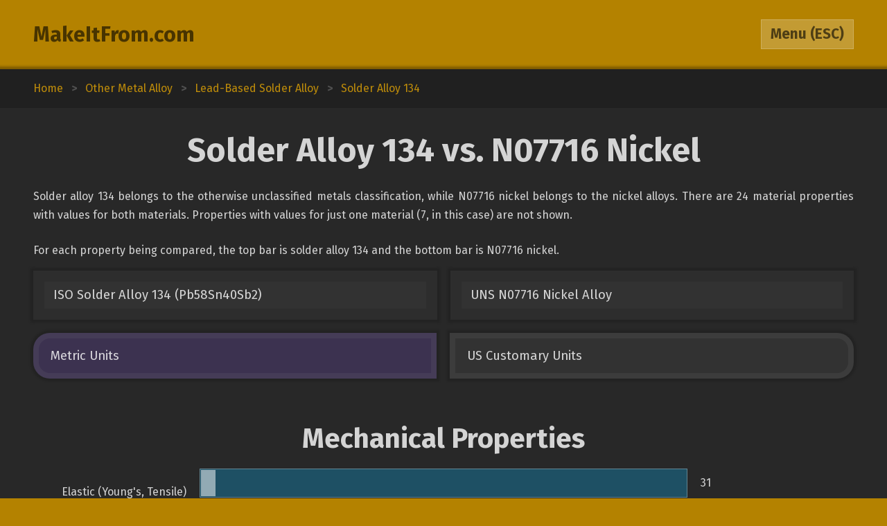

--- FILE ---
content_type: text/html; charset=utf-8
request_url: https://www.makeitfrom.com/compare/ISO-Solder-Alloy-134-Pb58Sn40Sb2/UNS-N07716-Nickel-Alloy
body_size: 3873
content:
<!DOCTYPE html>
<html>
<head>
	<meta http-equiv="Content-Type" content="text/html; charset=utf-8" />
	<meta name="viewport" content="width=device-width, initial-scale=1, maximum-scale=1" />
	<script src="https://ajax.googleapis.com/ajax/libs/jquery/3.2.1/jquery.min.js" defer></script>
	<link href="https://fonts.googleapis.com/css?family=Fira+Sans:400,700" rel="stylesheet">
	<script src="/2021-07-12.js" type="text/javascript" defer></script>
	<link rel="stylesheet" type="text/css" href="/2021-07-12.css" />
	<link rel="icon" type="image/png" href="/favicon3.png" />
	<link rel="canonical" href="https://www.makeitfrom.com/compare/ISO-Solder-Alloy-134-Pb58Sn40Sb2/UNS-N07716-Nickel-Alloy" />	<title>Solder Alloy 134 vs. N07716 Nickel :: MakeItFrom.com</title>
</head>
<body>

<header>
	<section>
		<div class="split break-narrow">
			<div>
				<div><a href="/">MakeItFrom.com</a></div>
				<div id="esc-holder">
					<span id="esc">
						<span id="esc-label">Menu</span>
						<span class="hide-narrow"> (ESC)</span>
					</span>
				</div>
			</div>
		</div>
	</section>
</header><main data-type="compare" data-left="ISO-Solder-Alloy-134-Pb58Sn40Sb2" data-right="UNS-N07716-Nickel-Alloy"><div class="breadcrumbs"><div vocab="http://schema.org/" typeof="BreadcrumbList"><a href="/" property="itemListElement" typeof="ListItem">Home<meta property="position" content="1"></a><b>></b><a href='/material-group/Other-Metal-Alloy' property='itemListElement' typeof='ListItem'><span class='long' property='name'>Other Metal Alloy</span><span class='short'>Up Three</span><meta property='position' content='2'></a><b>></b><a href='/material-group/Lead-Based-Solder-Alloy' property='itemListElement' typeof='ListItem'><span class='long' property='name'>Lead-Based Solder Alloy</span><span class='short'>Up Two</span><meta property='position' content='3'></a><b>></b><a href='/material-properties/ISO-Solder-Alloy-134-Pb58Sn40Sb2' property='itemListElement' typeof='ListItem'><span class='long' property='name'>Solder Alloy 134</span><span class='short'>Up One</span><meta property='position' content='4'></a></div></div><section><a name="Intro" class="anchor"></a><h1>Solder Alloy 134 vs. N07716 Nickel</h1><div class="prose"><p>Solder alloy 134 belongs to the otherwise unclassified metals classification, while N07716 nickel belongs to the nickel alloys. There are 24 material properties with values for both materials. Properties with values for just one material (7, in this case) are not shown.</p><p>For each property being compared, the top bar is solder alloy 134 and the bottom bar is N07716 nickel.</p></div><div class="split links break-mid"><div><a href='/material-properties/ISO-Solder-Alloy-134-Pb58Sn40Sb2'>ISO Solder Alloy 134 (Pb58Sn40Sb2)</a><a href='/material-properties/UNS-N07716-Nickel-Alloy'>UNS N07716 Nickel Alloy</a></div></div><div id="unit-toggle" class="split toggles break-mid"><div><span id="si" class="picked">Metric Units</span><span id="us">US Customary Units</span></div></div></section><section><a name="Mechanical" class="anchor"></a><h2>Mechanical Properties</h2><div class="margin-top-small">	<table class="comparison">
		<tr>
			<td class="label" rowspan="2">Elastic (Young's, Tensile) Modulus, GPa</td>
			<td class="graph mech">
				<span style="width: 2.952380952381%;"></span>
				<span style="width: 2.9523809523809%;"></span>
			</td>
			<td>31</td>
		</tr>
		<tr>
			<td class="graph mech">
				<span style="width: 19.047619047619%;"></span>
				<span style="width: 19.047619047619%;"></span>
			</td>
			<td>200</td>
		</tr>
	</table>
	<table class="comparison">
		<tr>
			<td class="label" rowspan="2">Elongation at Break, %</td>
			<td class="graph mech">
				<span style="width: 3.875%;"></span>
				<span style="width: 3.875%;"></span>
			</td>
			<td>31</td>
		</tr>
		<tr>
			<td class="graph mech">
				<span style="width: 4.25%;"></span>
				<span style="width: 4.25%;"></span>
			</td>
			<td>34</td>
		</tr>
	</table>
	<table class="comparison">
		<tr>
			<td class="label" rowspan="2">Poisson's Ratio</td>
			<td class="graph mech">
				<span style="width: 81.632653061224%;"></span>
				<span style="width: 81.632653061225%;"></span>
			</td>
			<td>0.4</td>
		</tr>
		<tr>
			<td class="graph mech">
				<span style="width: 59.183673469388%;"></span>
				<span style="width: 59.183673469388%;"></span>
			</td>
			<td>0.29</td>
		</tr>
	</table>
	<table class="comparison">
		<tr>
			<td class="label" rowspan="2">Shear Modulus, GPa</td>
			<td class="graph mech">
				<span style="width: 6.1111111111111%;"></span>
				<span style="width: 6.1111111111111%;"></span>
			</td>
			<td>11</td>
		</tr>
		<tr>
			<td class="graph mech">
				<span style="width: 43.333333333333%;"></span>
				<span style="width: 43.333333333333%;"></span>
			</td>
			<td>78</td>
		</tr>
	</table>
	<table class="comparison">
		<tr>
			<td class="label" rowspan="2">Tensile Strength: Ultimate (UTS), MPa</td>
			<td class="graph mech">
				<span style="width: 1.5384615384615%;"></span>
				<span style="width: 1.5384615384615%;"></span>
			</td>
			<td>38</td>
		</tr>
		<tr>
			<td class="graph mech">
				<span style="width: 34.817813765182%;"></span>
				<span style="width: 34.817813765182%;"></span>
			</td>
			<td>860</td>
		</tr>
	</table>
</div></section><section><a name="Thermal" class="anchor"></a><h2>Thermal Properties</h2><div class="margin-top-small">	<table class="comparison">
		<tr>
			<td class="label" rowspan="2">Latent Heat of Fusion, J/g</td>
			<td class="graph therm">
				<span style="width: 6.1194029850746%;"></span>
				<span style="width: 6.1194029850746%;"></span>
			</td>
			<td>41</td>
		</tr>
		<tr>
			<td class="graph therm">
				<span style="width: 47.761194029851%;"></span>
				<span style="width: 47.761194029851%;"></span>
			</td>
			<td>320</td>
		</tr>
	</table>
	<table class="comparison">
		<tr>
			<td class="label" rowspan="2">Melting Completion (Liquidus), &deg;C</td>
			<td class="graph therm">
				<span style="width: 6.9277108433735%;"></span>
				<span style="width: 6.9277108433735%;"></span>
			</td>
			<td>230</td>
		</tr>
		<tr>
			<td class="graph therm">
				<span style="width: 44.578313253012%;"></span>
				<span style="width: 44.578313253012%;"></span>
			</td>
			<td>1480</td>
		</tr>
	</table>
	<table class="comparison">
		<tr>
			<td class="label" rowspan="2">Melting Onset (Solidus), &deg;C</td>
			<td class="graph therm">
				<span style="width: 6.551724137931%;"></span>
				<span style="width: 6.551724137931%;"></span>
			</td>
			<td>190</td>
		</tr>
		<tr>
			<td class="graph therm">
				<span style="width: 49.310344827586%;"></span>
				<span style="width: 49.310344827586%;"></span>
			</td>
			<td>1430</td>
		</tr>
	</table>
	<table class="comparison">
		<tr>
			<td class="label" rowspan="2">Specific Heat Capacity, J/kg-K</td>
			<td class="graph therm">
				<span style="width: 7.0833333333333%;"></span>
				<span style="width: 7.0833333333333%;"></span>
			</td>
			<td>170</td>
		</tr>
		<tr>
			<td class="graph therm">
				<span style="width: 18.333333333333%;"></span>
				<span style="width: 18.333333333333%;"></span>
			</td>
			<td>440</td>
		</tr>
	</table>
	<table class="comparison">
		<tr>
			<td class="label" rowspan="2">Thermal Conductivity, W/m-K</td>
			<td class="graph therm">
				<span style="width: 2.3684210526316%;"></span>
				<span style="width: 2.3684210526316%;"></span>
			</td>
			<td>45</td>
		</tr>
		<tr>
			<td class="graph therm">
				<span style="width: 0.57894736842105%;"></span>
				<span style="width: 0.57894736842105%;"></span>
			</td>
			<td>11</td>
		</tr>
	</table>
	<table class="comparison">
		<tr>
			<td class="label" rowspan="2">Thermal Expansion, &micro;m/m-K</td>
			<td class="graph therm">
				<span style="width: 4%;"></span>
				<span style="width: 4%;"></span>
			</td>
			<td>26</td>
		</tr>
		<tr>
			<td class="graph therm">
				<span style="width: 2%;"></span>
				<span style="width: 2%;"></span>
			</td>
			<td>13</td>
		</tr>
	</table>
</div></section><section><a name="Electrical" class="anchor"></a><h2>Electrical Properties</h2><div class="margin-top-small">	<table class="comparison">
		<tr>
			<td class="label" rowspan="2">Electrical Conductivity: Equal Volume, % IACS</td>
			<td class="graph ele">
				<span style="width: 10%;"></span>
				<span style="width: 10%;"></span>
			</td>
			<td>10</td>
		</tr>
		<tr>
			<td class="graph ele">
				<span style="width: 1.4%;"></span>
				<span style="width: 1.4%;"></span>
			</td>
			<td>1.4</td>
		</tr>
	</table>
	<table class="comparison">
		<tr>
			<td class="label" rowspan="2">Electrical Conductivity: Equal Weight (Specific), % IACS</td>
			<td class="graph ele">
				<span style="width: 4.5714285714286%;"></span>
				<span style="width: 4.5714285714286%;"></span>
			</td>
			<td>9.6</td>
		</tr>
		<tr>
			<td class="graph ele">
				<span style="width: 0.71428571428571%;"></span>
				<span style="width: 0.71428571428571%;"></span>
			</td>
			<td>1.5</td>
		</tr>
	</table>
</div></section><section><a name="Other" class="anchor"></a><h2>Otherwise Unclassified Properties</h2><div class="margin-top-small">	<table class="comparison">
		<tr>
			<td class="label" rowspan="2">Base Metal Price, % relative</td>
			<td class="graph other">
				<span style="width: 100%;"></span>
				<span style="width: 100%;"></span>
			</td>
			<td>100</td>
		</tr>
		<tr>
			<td class="graph other">
				<span style="width: 75%;"></span>
				<span style="width: 75%;"></span>
			</td>
			<td>75</td>
		</tr>
	</table>
	<table class="comparison">
		<tr>
			<td class="label" rowspan="2">Density, g/cm<sup>3</sup></td>
			<td class="graph other">
				<span style="width: 43.636363636364%;"></span>
				<span style="width: 43.636363636364%;"></span>
			</td>
			<td>9.6</td>
		</tr>
		<tr>
			<td class="graph other">
				<span style="width: 38.636363636364%;"></span>
				<span style="width: 38.636363636364%;"></span>
			</td>
			<td>8.5</td>
		</tr>
	</table>
	<table class="comparison">
		<tr>
			<td class="label" rowspan="2">Embodied Carbon, kg CO<sub>2</sub>/kg material</td>
			<td class="graph other">
				<span style="width: 14.406779661017%;"></span>
				<span style="width: 14.406779661017%;"></span>
			</td>
			<td>8.5</td>
		</tr>
		<tr>
			<td class="graph other">
				<span style="width: 22.033898305085%;"></span>
				<span style="width: 22.033898305085%;"></span>
			</td>
			<td>13</td>
		</tr>
	</table>
	<table class="comparison">
		<tr>
			<td class="label" rowspan="2">Embodied Energy, MJ/kg</td>
			<td class="graph other">
				<span style="width: 14.285714285714%;"></span>
				<span style="width: 14.285714285714%;"></span>
			</td>
			<td>140</td>
		</tr>
		<tr>
			<td class="graph other">
				<span style="width: 19.387755102041%;"></span>
				<span style="width: 19.387755102041%;"></span>
			</td>
			<td>190</td>
		</tr>
	</table>
	<table class="comparison">
		<tr>
			<td class="label" rowspan="2">Embodied Water, L/kg</td>
			<td class="graph other">
				<span style="width: 55.78231292517%;"></span>
				<span style="width: 55.78231292517%;"></span>
			</td>
			<td>820</td>
		</tr>
		<tr>
			<td class="graph other">
				<span style="width: 19.047619047619%;"></span>
				<span style="width: 19.047619047619%;"></span>
			</td>
			<td>280</td>
		</tr>
	</table>
</div></section><section><a name="Calculations" class="anchor"></a><h2>Common Calculations</h2><div class="margin-top-small">	<table class="comparison">
		<tr>
			<td class="label" rowspan="2">Stiffness to Weight: Axial, points</td>
			<td class="graph common">
				<span style="width: 1.0588235294118%;"></span>
				<span style="width: 1.0588235294118%;"></span>
			</td>
			<td>1.8</td>
		</tr>
		<tr>
			<td class="graph common">
				<span style="width: 7.6470588235294%;"></span>
				<span style="width: 7.6470588235294%;"></span>
			</td>
			<td>13</td>
		</tr>
	</table>
	<table class="comparison">
		<tr>
			<td class="label" rowspan="2">Stiffness to Weight: Bending, points</td>
			<td class="graph common">
				<span style="width: 9.1666666666667%;"></span>
				<span style="width: 9.1666666666667%;"></span>
			</td>
			<td>11</td>
		</tr>
		<tr>
			<td class="graph common">
				<span style="width: 19.166666666667%;"></span>
				<span style="width: 19.166666666667%;"></span>
			</td>
			<td>23</td>
		</tr>
	</table>
	<table class="comparison">
		<tr>
			<td class="label" rowspan="2">Strength to Weight: Axial, points</td>
			<td class="graph common">
				<span style="width: 0.64705882352941%;"></span>
				<span style="width: 0.64705882352941%;"></span>
			</td>
			<td>1.1</td>
		</tr>
		<tr>
			<td class="graph common">
				<span style="width: 16.470588235294%;"></span>
				<span style="width: 16.470588235294%;"></span>
			</td>
			<td>28</td>
		</tr>
	</table>
	<table class="comparison">
		<tr>
			<td class="label" rowspan="2">Strength to Weight: Bending, points</td>
			<td class="graph common">
				<span style="width: 2.6%;"></span>
				<span style="width: 2.6%;"></span>
			</td>
			<td>2.6</td>
		</tr>
		<tr>
			<td class="graph common">
				<span style="width: 24%;"></span>
				<span style="width: 24%;"></span>
			</td>
			<td>24</td>
		</tr>
	</table>
	<table class="comparison">
		<tr>
			<td class="label" rowspan="2">Thermal Diffusivity, mm<sup>2</sup>/s</td>
			<td class="graph common">
				<span style="width: 2.5925925925926%;"></span>
				<span style="width: 2.5925925925926%;"></span>
			</td>
			<td>28</td>
		</tr>
		<tr>
			<td class="graph common">
				<span style="width: 0.25925925925926%;"></span>
				<span style="width: 0.25925925925925%;"></span>
			</td>
			<td>2.8</td>
		</tr>
	</table>
	<table class="comparison">
		<tr>
			<td class="label" rowspan="2">Thermal Shock Resistance, points</td>
			<td class="graph common">
				<span style="width: 2.6153846153846%;"></span>
				<span style="width: 2.6153846153846%;"></span>
			</td>
			<td>3.4</td>
		</tr>
		<tr>
			<td class="graph common">
				<span style="width: 18.461538461538%;"></span>
				<span style="width: 18.461538461538%;"></span>
			</td>
			<td>24</td>
		</tr>
	</table>
</div></section><section><a name="Composition" class="anchor"></a><h2>Alloy Composition</h2><div class="margin-top-small">	<table class="comparison">
		<tr>
			<td class="label" rowspan="2">Aluminum (Al), %</td>
			<td class="graph alloy">
				<span style="width: 0%;"></span>
				<span style="width: 0.0010000000000048%;"></span>
			</td>
			<td>0 to 0.0010</td>
		</tr>
		<tr>
			<td class="graph alloy">
				<span style="width: 0%;"></span>
				<span style="width: 0.34999999999999%;"></span>
			</td>
			<td>0 to 0.35</td>
		</tr>
	</table>
	<table class="comparison">
		<tr>
			<td class="label" rowspan="2">Antimony (Sb), %</td>
			<td class="graph alloy">
				<span style="width: 2%;"></span>
				<span style="width: 2.4%;"></span>
			</td>
			<td>2.0 to 2.4</td>
		</tr>
		<tr>
			<td class="graph alloy">
				<span style="width: 0%;"></span>
				<span style="width: 0%;"></span>
			</td>
			<td>0</td>
		</tr>
	</table>
	<table class="comparison">
		<tr>
			<td class="label" rowspan="2">Arsenic (As), %</td>
			<td class="graph alloy">
				<span style="width: 0%;"></span>
				<span style="width: 0.030000000000001%;"></span>
			</td>
			<td>0 to 0.030</td>
		</tr>
		<tr>
			<td class="graph alloy">
				<span style="width: 0%;"></span>
				<span style="width: 0%;"></span>
			</td>
			<td>0</td>
		</tr>
	</table>
	<table class="comparison">
		<tr>
			<td class="label" rowspan="2">Bismuth (Bi), %</td>
			<td class="graph alloy">
				<span style="width: 0%;"></span>
				<span style="width: 0.25%;"></span>
			</td>
			<td>0 to 0.25</td>
		</tr>
		<tr>
			<td class="graph alloy">
				<span style="width: 0%;"></span>
				<span style="width: 0%;"></span>
			</td>
			<td>0</td>
		</tr>
	</table>
	<table class="comparison">
		<tr>
			<td class="label" rowspan="2">Cadmium (Cd), %</td>
			<td class="graph alloy">
				<span style="width: 0%;"></span>
				<span style="width: 0.0049999999999955%;"></span>
			</td>
			<td>0 to 0.0050</td>
		</tr>
		<tr>
			<td class="graph alloy">
				<span style="width: 0%;"></span>
				<span style="width: 0%;"></span>
			</td>
			<td>0</td>
		</tr>
	</table>
	<table class="comparison">
		<tr>
			<td class="label" rowspan="2">Carbon (C), %</td>
			<td class="graph alloy">
				<span style="width: 0%;"></span>
				<span style="width: 0%;"></span>
			</td>
			<td>0</td>
		</tr>
		<tr>
			<td class="graph alloy">
				<span style="width: 0%;"></span>
				<span style="width: 0.030000000000001%;"></span>
			</td>
			<td>0 to 0.030</td>
		</tr>
	</table>
	<table class="comparison">
		<tr>
			<td class="label" rowspan="2">Chromium (Cr), %</td>
			<td class="graph alloy">
				<span style="width: 0%;"></span>
				<span style="width: 0%;"></span>
			</td>
			<td>0</td>
		</tr>
		<tr>
			<td class="graph alloy">
				<span style="width: 19%;"></span>
				<span style="width: 22%;"></span>
			</td>
			<td>19 to 22</td>
		</tr>
	</table>
	<table class="comparison">
		<tr>
			<td class="label" rowspan="2">Copper (Cu), %</td>
			<td class="graph alloy">
				<span style="width: 0%;"></span>
				<span style="width: 0.079999999999998%;"></span>
			</td>
			<td>0 to 0.080</td>
		</tr>
		<tr>
			<td class="graph alloy">
				<span style="width: 0%;"></span>
				<span style="width: 0%;"></span>
			</td>
			<td>0</td>
		</tr>
	</table>
	<table class="comparison">
		<tr>
			<td class="label" rowspan="2">Gold (Au), %</td>
			<td class="graph alloy">
				<span style="width: 0%;"></span>
				<span style="width: 0.049999999999997%;"></span>
			</td>
			<td>0 to 0.050</td>
		</tr>
		<tr>
			<td class="graph alloy">
				<span style="width: 0%;"></span>
				<span style="width: 0%;"></span>
			</td>
			<td>0</td>
		</tr>
	</table>
	<table class="comparison">
		<tr>
			<td class="label" rowspan="2">Indium (In), %</td>
			<td class="graph alloy">
				<span style="width: 0%;"></span>
				<span style="width: 0.099999999999994%;"></span>
			</td>
			<td>0 to 0.1</td>
		</tr>
		<tr>
			<td class="graph alloy">
				<span style="width: 0%;"></span>
				<span style="width: 0%;"></span>
			</td>
			<td>0</td>
		</tr>
	</table>
	<table class="comparison">
		<tr>
			<td class="label" rowspan="2">Iron (Fe), %</td>
			<td class="graph alloy">
				<span style="width: 0%;"></span>
				<span style="width: 0.019999999999996%;"></span>
			</td>
			<td>0 to 0.020</td>
		</tr>
		<tr>
			<td class="graph alloy">
				<span style="width: 0%;"></span>
				<span style="width: 11.3%;"></span>
			</td>
			<td>0 to 11.3</td>
		</tr>
	</table>
	<table class="comparison">
		<tr>
			<td class="label" rowspan="2">Lead (Pb), %</td>
			<td class="graph alloy">
				<span style="width: 56.5%;"></span>
				<span style="width: 58.5%;"></span>
			</td>
			<td>56.5 to 58.5</td>
		</tr>
		<tr>
			<td class="graph alloy">
				<span style="width: 0%;"></span>
				<span style="width: 0%;"></span>
			</td>
			<td>0</td>
		</tr>
	</table>
	<table class="comparison">
		<tr>
			<td class="label" rowspan="2">Manganese (Mn), %</td>
			<td class="graph alloy">
				<span style="width: 0%;"></span>
				<span style="width: 0%;"></span>
			</td>
			<td>0</td>
		</tr>
		<tr>
			<td class="graph alloy">
				<span style="width: 0%;"></span>
				<span style="width: 0.2%;"></span>
			</td>
			<td>0 to 0.2</td>
		</tr>
	</table>
	<table class="comparison">
		<tr>
			<td class="label" rowspan="2">Molybdenum (Mo), %</td>
			<td class="graph alloy">
				<span style="width: 0%;"></span>
				<span style="width: 0%;"></span>
			</td>
			<td>0</td>
		</tr>
		<tr>
			<td class="graph alloy">
				<span style="width: 7%;"></span>
				<span style="width: 9.5%;"></span>
			</td>
			<td>7.0 to 9.5</td>
		</tr>
	</table>
	<table class="comparison">
		<tr>
			<td class="label" rowspan="2">Nickel (Ni), %</td>
			<td class="graph alloy">
				<span style="width: 0%;"></span>
				<span style="width: 0.010000000000005%;"></span>
			</td>
			<td>0 to 0.010</td>
		</tr>
		<tr>
			<td class="graph alloy">
				<span style="width: 59%;"></span>
				<span style="width: 63%;"></span>
			</td>
			<td>59 to 63</td>
		</tr>
	</table>
	<table class="comparison">
		<tr>
			<td class="label" rowspan="2">Niobium (Nb), %</td>
			<td class="graph alloy">
				<span style="width: 0%;"></span>
				<span style="width: 0%;"></span>
			</td>
			<td>0</td>
		</tr>
		<tr>
			<td class="graph alloy">
				<span style="width: 2.8%;"></span>
				<span style="width: 4%;"></span>
			</td>
			<td>2.8 to 4.0</td>
		</tr>
	</table>
	<table class="comparison">
		<tr>
			<td class="label" rowspan="2">Phosphorus (P), %</td>
			<td class="graph alloy">
				<span style="width: 0%;"></span>
				<span style="width: 0%;"></span>
			</td>
			<td>0</td>
		</tr>
		<tr>
			<td class="graph alloy">
				<span style="width: 0%;"></span>
				<span style="width: 0.015000000000001%;"></span>
			</td>
			<td>0 to 0.015</td>
		</tr>
	</table>
	<table class="comparison">
		<tr>
			<td class="label" rowspan="2">Silicon (Si), %</td>
			<td class="graph alloy">
				<span style="width: 0%;"></span>
				<span style="width: 0%;"></span>
			</td>
			<td>0</td>
		</tr>
		<tr>
			<td class="graph alloy">
				<span style="width: 0%;"></span>
				<span style="width: 0.2%;"></span>
			</td>
			<td>0 to 0.2</td>
		</tr>
	</table>
	<table class="comparison">
		<tr>
			<td class="label" rowspan="2">Silver (Ag), %</td>
			<td class="graph alloy">
				<span style="width: 0%;"></span>
				<span style="width: 0.099999999999994%;"></span>
			</td>
			<td>0 to 0.1</td>
		</tr>
		<tr>
			<td class="graph alloy">
				<span style="width: 0%;"></span>
				<span style="width: 0%;"></span>
			</td>
			<td>0</td>
		</tr>
	</table>
	<table class="comparison">
		<tr>
			<td class="label" rowspan="2">Sulfur (S), %</td>
			<td class="graph alloy">
				<span style="width: 0%;"></span>
				<span style="width: 0%;"></span>
			</td>
			<td>0</td>
		</tr>
		<tr>
			<td class="graph alloy">
				<span style="width: 0%;"></span>
				<span style="width: 0.010000000000005%;"></span>
			</td>
			<td>0 to 0.010</td>
		</tr>
	</table>
	<table class="comparison">
		<tr>
			<td class="label" rowspan="2">Tin (Sn), %</td>
			<td class="graph alloy">
				<span style="width: 39.5%;"></span>
				<span style="width: 40.5%;"></span>
			</td>
			<td>39.5 to 40.5</td>
		</tr>
		<tr>
			<td class="graph alloy">
				<span style="width: 0%;"></span>
				<span style="width: 0%;"></span>
			</td>
			<td>0</td>
		</tr>
	</table>
	<table class="comparison">
		<tr>
			<td class="label" rowspan="2">Titanium (Ti), %</td>
			<td class="graph alloy">
				<span style="width: 0%;"></span>
				<span style="width: 0%;"></span>
			</td>
			<td>0</td>
		</tr>
		<tr>
			<td class="graph alloy">
				<span style="width: 1%;"></span>
				<span style="width: 1.6%;"></span>
			</td>
			<td>1.0 to 1.6</td>
		</tr>
	</table>
	<table class="comparison">
		<tr>
			<td class="label" rowspan="2">Zinc (Zn), %</td>
			<td class="graph alloy">
				<span style="width: 0%;"></span>
				<span style="width: 0.0010000000000048%;"></span>
			</td>
			<td>0 to 0.0010</td>
		</tr>
		<tr>
			<td class="graph alloy">
				<span style="width: 0%;"></span>
				<span style="width: 0%;"></span>
			</td>
			<td>0</td>
		</tr>
	</table>
</div></section></main>	<div class="menu hidden">
				<section>
			<div class="split pair break-mid">
				<a class="logged-in hidden" href="/member">Member Area</a>
				<div class="not-logged-in">
					<div><a href="/member/login">Login</a></div>
					<div><a href="/member/join">Get Membership</a></div>
				</div>
			</div>
		</section>
				
		<section>
			<h3>Find Materials</h3>
			<input id="name-search" class="textbox" type="text" maxlength="30" autocomplete="off" placeholder="Search by Name" />
			<div id="search-result"></div>
			<div class="split pair break-mid">
				<div>
					<div><a href="/property-search" rel="nofollow">Search by Property Value</a></div>
					<div><a href="/">Browse from Home Page</a></div>
				</div>
			</div>
		</section>

				<section>
			<h3>Table of Contents</h3>
			<div class="toc">
			<a href="#Intro">Introduction</a><a href="#Mechanical">Mechanical Properties</a><a href="#Thermal">Thermal Properties</a><a href="#Electrical">Electrical Properties</a><a href="#Other">Otherwise Unclassified Properties</a><a href="#Calculations">Common Calculations</a><a href="#Composition">Alloy Composition</a>			</div>
		</section>
			</div>
<footer>Copyright 2009-25: <a href="/terms">Disclaimer and Terms</a>. <span itemprop="dateModified" content="2020-05-30">Current page last modified on 2020-05-30.</span></footer>
<script>
	(function(i,s,o,g,r,a,m){i['GoogleAnalyticsObject']=r;i[r]=i[r]||function(){
	(i[r].q=i[r].q||[]).push(arguments)},i[r].l=1*new Date();a=s.createElement(o),
	m=s.getElementsByTagName(o)[0];a.async=1;a.src=g;m.parentNode.insertBefore(a,m)
	})(window,document,'script','https://www.google-analytics.com/analytics.js','ga');

	ga('create', 'UA-12967136-1', 'auto');
	ga('send', 'pageview');

</script>
</body>
</html>